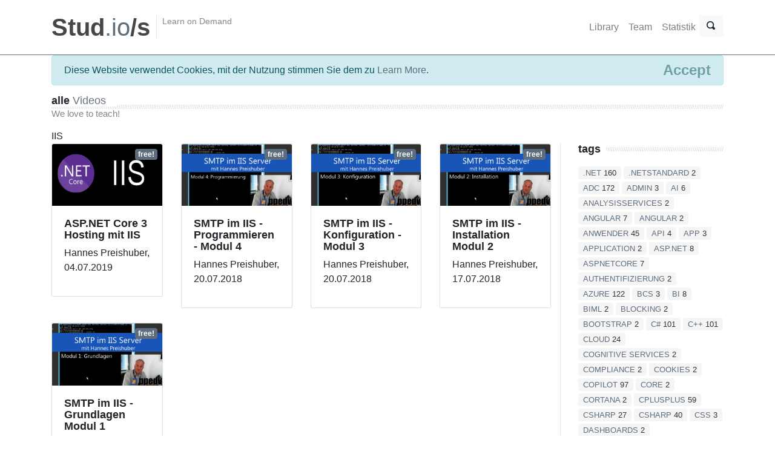

--- FILE ---
content_type: text/html; charset=utf-8
request_url: http://content.ppedv.de/library?t=IIS
body_size: 7551
content:
<!DOCTYPE html>
<html lang="de">
<head>
    <meta charset="utf-8" />
    <meta name="viewport" content="width=device-width, initial-scale=1.0" />
    <title>Videos </title>
        <meta name="description" content="Videos von Webcasts und Konferenzen für Entwickler und Administratoren" />
    
    
        <link rel="stylesheet" href="/lib/bootstrap/dist/css/bootstrap.min.css" crossorigin="anonymous" />
<meta name="x-stylesheet-fallback-test" content="" class="sr-only" /><script>!function(a,b,c,d){var e,f=document,g=f.getElementsByTagName("SCRIPT"),h=g[g.length-1].previousElementSibling,i=f.defaultView&&f.defaultView.getComputedStyle?f.defaultView.getComputedStyle(h):h.currentStyle;if(i&&i[a]!==b)for(e=0;e<c.length;e++)f.write('<link href="'+c[e]+'" '+d+"/>")}("position","absolute",["/lib/bootstrap/dist/css/bootstrap.min.css"], "rel=\u0022stylesheet\u0022 crossorigin=\u0022anonymous\u0022 ");</script>
    
    <link rel="shortcut icon" href="/favicon.ico" type="image/x-icon">
  

    <link href="/css/serachbar.css" rel="stylesheet" />
    <link href="/css/open-iconic-bootstrap.css" rel="stylesheet" />

    <link href="/css/theme-style.css" rel="stylesheet" />
    <link href="/css/colour-slate.css" rel="stylesheet" />
    <link href="/css/custom-style.css" rel="stylesheet" />
</head>
<body>
  
    <div class="header" >
       
        <nav class="navbar  navbar-expand-lg navbar-light" role="navigation">

            <div class="container header-inner">

                <button class="navbar-toggler" type="button" data-toggle="collapse"
                        data-target="#navbarText" aria-controls="navbarText" aria-expanded="false" aria-label="Toggle navigation">
                    <span class="navbar-toggler-icon"></span>
                </button>
               
                <div class="header-brand flex-first">
                    <div class="container">
                        <div class="row">

                            <a class="header-brand-text" href="/" title="Home">
                                <h1>
                                    <span>Stud</span>.io<span>/s</span>
                                </h1>
                            </a>
                            <div class="header-divider hidden-md-down"></div>
                            <div class="header-slogan hidden-md-down">Learn on Demand</div>
                        </div>
                        </div>
                    </div>

                    <div class="collapse navbar-collapse" id="navbarText">
                        <ul class="nav navbar-nav ml-auto">
                            <li class="nav-item">
                                <a class="nav-link " href="/library">Library</a>
                            </li>
                            <li class="nav-item">
                                <a class="nav-link " href="/team">Team</a>
                            </li>
                            <li class="nav-item">
                                <a class="nav-link " href="/charts">Statistik</a>
                            </li>
                        </ul>

                        <form class="d-flex" role="search" action="/library">
                            <div class="input-group">
                                <input type="text" class="form-control" placeholder="Search" name="q">
                                <div class="input-group-append">
                                    <button type="reset" class="btn btn-light">
                                        <span class="oi oi-x" data-glyph="star" title="star" aria-hidden="true">
                                            <span class="sr-only">Close</span>
                                        </span>

                                    </button>
                                </div>
                                <div class="input-group-append">
                                    <button type="submit" class="btn btn-light">
                                        <span class="oi oi-magnifying-glass" 
                                              title="magnifying glass" aria-hidden="true">
                                            <span class="sr-only">Search</span>
                                        </span>

                                    </button>
                                </div>
                            </div>
                        </form>
                    </div>


                </div>

        </nav>
    </div>

    <div class="container">
        

    <div id="cookieConsent" class="alert alert-info alert-dismissible fade show" role="alert">
       Diese Website verwendet Cookies, mit der Nutzung stimmen Sie dem zu 
        <a href="https://ppedv.de/microsoftexperte/datenschutz.aspx">Learn More</a>.
        <button type="button" class="accept-policy close" data-dismiss="alert" aria-label="Close" data-cookie-string=".AspNet.Consent=yes; expires=Mon, 01 Feb 2027 02:31:34 GMT; path=/">
            <span aria-hidden="true">Accept</span>
        </button>
    </div>
    <script>
        (function () {
            var button = document.querySelector("#cookieConsent button[data-cookie-string]");
            button.addEventListener("click", function (event) {
                document.cookie = button.dataset.cookieString;
            }, false);
        })();
    </script>

        <main role="main" class="pb-3">
            <div>
  
    <h2 class="title-divider">
        <span>alle<span class="font-weight-normal text-muted"> Videos</span></span>
        <small>We love to teach!</small>
    </h2>
    <div class="row">
        <div class="col-md-9">
IIS        </div>
    </div>


    <div class="row">
        <div class="col-md-9">
            <div class="row">
           
                        <div class="col-md-3">
                            <div class="card mb-4 product-card overlay-hover">
                                <div class="overlay-hover-content overlay-op-7">
                                    <a id="A1" runat="server"
                                       href='lerne/2019|trainer|aspnetcoreiishosting/video'
                                       class="btn btn-primary btn-block text-uppercase font-weight-bold mb-3 btn"><i class="fa fa-television"></i>watch now</a>
                                </div>
                                    <img id="Img1" class="card-img-top img-fluid" runat="server"
                                         src='https://download.ppedv.de/videos/2019/trainer/aspnetcoreiishosting_thumb.png'
                                         border="0" style="margin: auto; width: 280px" />
                                    <span class="badge badge-primary product-price-badge pos-absolute pos-t pos-r mt-2 mr-2 persist">free!</span>
                                <div class="card-body">

                                    <h4>
                                        ASP.NET Core 3 Hosting mit IIS 
                                    </h4>

                                    <p>
                                        Hannes Preishuber, 04.07.2019


                                    </p>

                                </div>
                            </div>
                        </div>
                        <div class="col-md-3">
                            <div class="card mb-4 product-card overlay-hover">
                                <div class="overlay-hover-content overlay-op-7">
                                    <a id="A1" runat="server"
                                       href='lerne/kurs|iissmtp|EmailSMTPWindowsServerSendProgrammieren/video'
                                       class="btn btn-primary btn-block text-uppercase font-weight-bold mb-3 btn"><i class="fa fa-television"></i>watch now</a>
                                </div>
                                    <img id="Img1" class="card-img-top img-fluid" runat="server"
                                         src='https://download.ppedv.de/videos/kurs/iissmtp/EmailSMTPWindowsServerSendProgrammieren_thumb.png'
                                         border="0" style="margin: auto; width: 280px" />
                                    <span class="badge badge-primary product-price-badge pos-absolute pos-t pos-r mt-2 mr-2 persist">free!</span>
                                <div class="card-body">

                                    <h4>
                                        SMTP im IIS - Programmieren - Modul 4
                                    </h4>

                                    <p>
                                        Hannes Preishuber, 20.07.2018


                                    </p>

                                </div>
                            </div>
                        </div>
                        <div class="col-md-3">
                            <div class="card mb-4 product-card overlay-hover">
                                <div class="overlay-hover-content overlay-op-7">
                                    <a id="A1" runat="server"
                                       href='lerne/kurs|iissmtp|EmailSMTPWindowsServerSendKonfiguration/video'
                                       class="btn btn-primary btn-block text-uppercase font-weight-bold mb-3 btn"><i class="fa fa-television"></i>watch now</a>
                                </div>
                                    <img id="Img1" class="card-img-top img-fluid" runat="server"
                                         src='https://download.ppedv.de/videos/kurs/iissmtp/EmailSMTPWindowsServerSendKonfiguration_thumb.png'
                                         border="0" style="margin: auto; width: 280px" />
                                    <span class="badge badge-primary product-price-badge pos-absolute pos-t pos-r mt-2 mr-2 persist">free!</span>
                                <div class="card-body">

                                    <h4>
                                        SMTP im IIS - Konfiguration - Modul 3
                                    </h4>

                                    <p>
                                        Hannes Preishuber, 20.07.2018


                                    </p>

                                </div>
                            </div>
                        </div>
                        <div class="col-md-3">
                            <div class="card mb-4 product-card overlay-hover">
                                <div class="overlay-hover-content overlay-op-7">
                                    <a id="A1" runat="server"
                                       href='lerne/kurs|iissmtp|EmailSMTPWindowsServerSendInstallation/video'
                                       class="btn btn-primary btn-block text-uppercase font-weight-bold mb-3 btn"><i class="fa fa-television"></i>watch now</a>
                                </div>
                                    <img id="Img1" class="card-img-top img-fluid" runat="server"
                                         src='https://download.ppedv.de/videos/kurs/iissmtp/EmailSMTPWindowsServerSendInstallation_thumb.png'
                                         border="0" style="margin: auto; width: 280px" />
                                    <span class="badge badge-primary product-price-badge pos-absolute pos-t pos-r mt-2 mr-2 persist">free!</span>
                                <div class="card-body">

                                    <h4>
                                        SMTP im IIS -Installation Modul 2
                                    </h4>

                                    <p>
                                        Hannes Preishuber, 17.07.2018


                                    </p>

                                </div>
                            </div>
                        </div>
                        <div class="col-md-3">
                            <div class="card mb-4 product-card overlay-hover">
                                <div class="overlay-hover-content overlay-op-7">
                                    <a id="A1" runat="server"
                                       href='lerne/kurs|iissmtp|EmailSMTPWindowsServerSend/video'
                                       class="btn btn-primary btn-block text-uppercase font-weight-bold mb-3 btn"><i class="fa fa-television"></i>watch now</a>
                                </div>
                                    <img id="Img1" class="card-img-top img-fluid" runat="server"
                                         src='https://download.ppedv.de/videos/kurs/iissmtp/EmailSMTPWindowsServerSend_thumb.png'
                                         border="0" style="margin: auto; width: 280px" />
                                    <span class="badge badge-primary product-price-badge pos-absolute pos-t pos-r mt-2 mr-2 persist">free!</span>
                                <div class="card-body">

                                    <h4>
                                        SMTP im IIS - Grundlagen Modul 1
                                    </h4>

                                    <p>
                                        Hannes Preishuber, 17.07.2018


                                    </p>

                                </div>
                            </div>
                        </div>
            </div>
        </div>
        <!--Sidebar-->
        <div class="col-md-3 sidebar-right">


          
            <div class="mb-4">
                <h4 class="title-divider">
                    <span>tags</span>
                </h4>
                <div class="tag-cloud">
                    <span class="badge">
                        <a href="/library?t=.NET">  .NET</a>
                        160
                    </span>
                    <span class="badge">
                        <a href="/library?t=.NETStandard">  .NETStandard</a>
                        2
                    </span>
                    <span class="badge">
                        <a href="/library?t=ADC">  ADC</a>
                        172
                    </span>
                    <span class="badge">
                        <a href="/library?t=Admin">  Admin</a>
                        3
                    </span>
                    <span class="badge">
                        <a href="/library?t=AI">  AI</a>
                        6
                    </span>
                    <span class="badge">
                        <a href="/library?t=AnalysisServices">  AnalysisServices</a>
                        2
                    </span>
                    <span class="badge">
                        <a href="/library?t=angular">  angular</a>
                        7
                    </span>
                    <span class="badge">
                        <a href="/library?t=Angular">  Angular</a>
                        2
                    </span>
                    <span class="badge">
                        <a href="/library?t=Anwender">  Anwender</a>
                        45
                    </span>
                    <span class="badge">
                        <a href="/library?t=API">  API</a>
                        4
                    </span>
                    <span class="badge">
                        <a href="/library?t=App">  App</a>
                        3
                    </span>
                    <span class="badge">
                        <a href="/library?t=Application">  Application</a>
                        2
                    </span>
                    <span class="badge">
                        <a href="/library?t=ASP.NET">  ASP.NET</a>
                        8
                    </span>
                    <span class="badge">
                        <a href="/library?t=aspnetcore">  aspnetcore</a>
                        7
                    </span>
                    <span class="badge">
                        <a href="/library?t=Authentifizierung">  Authentifizierung</a>
                        2
                    </span>
                    <span class="badge">
                        <a href="/library?t=Azure">  Azure</a>
                        122
                    </span>
                    <span class="badge">
                        <a href="/library?t=BCS">  BCS</a>
                        3
                    </span>
                    <span class="badge">
                        <a href="/library?t=BI">  BI</a>
                        8
                    </span>
                    <span class="badge">
                        <a href="/library?t=Biml">  Biml</a>
                        2
                    </span>
                    <span class="badge">
                        <a href="/library?t=Blocking">  Blocking</a>
                        2
                    </span>
                    <span class="badge">
                        <a href="/library?t=Bootstrap">  Bootstrap</a>
                        2
                    </span>
                    <span class="badge">
                        <a href="/library?t=C%23">  C#</a>
                        101
                    </span>
                    <span class="badge">
                        <a href="/library?t=C%2B%2B">  C&#x2B;&#x2B;</a>
                        101
                    </span>
                    <span class="badge">
                        <a href="/library?t=Cloud">  Cloud</a>
                        24
                    </span>
                    <span class="badge">
                        <a href="/library?t=Cognitive%20Services">  Cognitive Services</a>
                        2
                    </span>
                    <span class="badge">
                        <a href="/library?t=Compliance">  Compliance</a>
                        2
                    </span>
                    <span class="badge">
                        <a href="/library?t=Cookies">  Cookies</a>
                        2
                    </span>
                    <span class="badge">
                        <a href="/library?t=Copilot">  Copilot</a>
                        97
                    </span>
                    <span class="badge">
                        <a href="/library?t=Core">  Core</a>
                        2
                    </span>
                    <span class="badge">
                        <a href="/library?t=Cortana">  Cortana</a>
                        2
                    </span>
                    <span class="badge">
                        <a href="/library?t=CPLUSPLUS">  CPLUSPLUS</a>
                        59
                    </span>
                    <span class="badge">
                        <a href="/library?t=Csharp">  Csharp</a>
                        27
                    </span>
                    <span class="badge">
                        <a href="/library?t=CSharp">  CSharp</a>
                        40
                    </span>
                    <span class="badge">
                        <a href="/library?t=CSS">  CSS</a>
                        3
                    </span>
                    <span class="badge">
                        <a href="/library?t=Dashboards">  Dashboards</a>
                        2
                    </span>
                    <span class="badge">
                        <a href="/library?t=Data%20Analysis">  Data Analysis</a>
                        5
                    </span>
                    <span class="badge">
                        <a href="/library?t=Datacenter">  Datacenter</a>
                        2
                    </span>
                    <span class="badge">
                        <a href="/library?t=DAX">  DAX</a>
                        8
                    </span>
                    <span class="badge">
                        <a href="/library?t=Design">  Design</a>
                        8
                    </span>
                    <span class="badge">
                        <a href="/library?t=Desktop">  Desktop</a>
                        12
                    </span>
                    <span class="badge">
                        <a href="/library?t=Dev">  Dev</a>
                        67
                    </span>
                    <span class="badge">
                        <a href="/library?t=DI">  DI</a>
                        2
                    </span>
                    <span class="badge">
                        <a href="/library?t=dotnetcore">  dotnetcore</a>
                        3
                    </span>
                    <span class="badge">
                        <a href="/library?t=DWH">  DWH</a>
                        3
                    </span>
                    <span class="badge">
                        <a href="/library?t=Entity%20Framework">  Entity Framework</a>
                        3
                    </span>
                    <span class="badge">
                        <a href="/library?t=ETL">  ETL</a>
                        3
                    </span>
                    <span class="badge">
                        <a href="/library?t=Excel">  Excel</a>
                        4
                    </span>
                    <span class="badge">
                        <a href="/library?t=Excel%20Services">  Excel Services</a>
                        5
                    </span>
                    <span class="badge">
                        <a href="/library?t=Fabric">  Fabric</a>
                        42
                    </span>
                    <span class="badge">
                        <a href="/library?t=Flow">  Flow</a>
                        2
                    </span>
                    <span class="badge">
                        <a href="/library?t=Git">  Git</a>
                        4
                    </span>
                    <span class="badge">
                        <a href="/library?t=GUI">  GUI</a>
                        6
                    </span>
                    <span class="badge">
                        <a href="/library?t=GUIDesign18">  GUIDesign18</a>
                        10
                    </span>
                    <span class="badge">
                        <a href="/library?t=HTML5">  HTML5</a>
                        2
                    </span>
                    <span class="badge">
                        <a href="/library?t=Hyper-V">  Hyper-V</a>
                        2
                    </span>
                    <span class="badge">
                        <a href="/library?t=IIS">  IIS</a>
                        5
                    </span>
                    <span class="badge">
                        <a href="/library?t=Inclusive">  Inclusive</a>
                        2
                    </span>
                    <span class="badge">
                        <a href="/library?t=Infinity365">  Infinity365</a>
                        380
                    </span>
                    <span class="badge">
                        <a href="/library?t=Installation">  Installation</a>
                        2
                    </span>
                    <span class="badge">
                        <a href="/library?t=IoT">  IoT</a>
                        6
                    </span>
                    <span class="badge">
                        <a href="/library?t=ITPro">  ITPro</a>
                        15
                    </span>
                    <span class="badge">
                        <a href="/library?t=JavaScript">  JavaScript</a>
                        9
                    </span>
                    <span class="badge">
                        <a href="/library?t=Keynote">  Keynote</a>
                        4
                    </span>
                    <span class="badge">
                        <a href="/library?t=Linux">  Linux</a>
                        3
                    </span>
                    <span class="badge">
                        <a href="/library?t=Lizenz">  Lizenz</a>
                        2
                    </span>
                    <span class="badge">
                        <a href="/library?t=Locking">  Locking</a>
                        2
                    </span>
                    <span class="badge">
                        <a href="/library?t=Metadaten">  Metadaten</a>
                        3
                    </span>
                    <span class="badge">
                        <a href="/library?t=Microsoft">  Microsoft</a>
                        22
                    </span>
                    <span class="badge">
                        <a href="/library?t=Migration">  Migration</a>
                        7
                    </span>
                    <span class="badge">
                        <a href="/library?t=Mobile">  Mobile</a>
                        20
                    </span>
                    <span class="badge">
                        <a href="/library?t=MSbuildtour">  MSbuildtour</a>
                        8
                    </span>
                    <span class="badge">
                        <a href="/library?t=Multithreading">  Multithreading</a>
                        3
                    </span>
                    <span class="badge">
                        <a href="/library?t=MVVM">  MVVM</a>
                        2
                    </span>
                    <span class="badge">
                        <a href="/library?t=Network">  Network</a>
                        2
                    </span>
                    <span class="badge">
                        <a href="/library?t=Nintex">  Nintex</a>
                        3
                    </span>
                    <span class="badge">
                        <a href="/library?t=NPM">  NPM</a>
                        2
                    </span>
                    <span class="badge">
                        <a href="/library?t=Office">  Office</a>
                        413
                    </span>
                    <span class="badge">
                        <a href="/library?t=Office365">  Office365</a>
                        410
                    </span>
                    <span class="badge">
                        <a href="/library?t=Open-IDConnect">  Open-IDConnect</a>
                        2
                    </span>
                    <span class="badge">
                        <a href="/library?t=ORM">  ORM</a>
                        2
                    </span>
                    <span class="badge">
                        <a href="/library?t=OSMC">  OSMC</a>
                        2
                    </span>
                    <span class="badge">
                        <a href="/library?t=Panels">  Panels</a>
                        2
                    </span>
                    <span class="badge">
                        <a href="/library?t=Pattern">  Pattern</a>
                        2
                    </span>
                    <span class="badge">
                        <a href="/library?t=Performance">  Performance</a>
                        2
                    </span>
                    <span class="badge">
                        <a href="/library?t=Pivot">  Pivot</a>
                        5
                    </span>
                    <span class="badge">
                        <a href="/library?t=Policies">  Policies</a>
                        2
                    </span>
                    <span class="badge">
                        <a href="/library?t=Power%20BI">  Power BI</a>
                        42
                    </span>
                    <span class="badge">
                        <a href="/library?t=PowerApps">  PowerApps</a>
                        2
                    </span>
                    <span class="badge">
                        <a href="/library?t=PowerBI">  PowerBI</a>
                        22
                    </span>
                    <span class="badge">
                        <a href="/library?t=Replikation">  Replikation</a>
                        2
                    </span>
                    <span class="badge">
                        <a href="/library?t=Reporting%20Services">  Reporting Services</a>
                        2
                    </span>
                    <span class="badge">
                        <a href="/library?t=REST">  REST</a>
                        2
                    </span>
                    <span class="badge">
                        <a href="/library?t=RPi">  RPi</a>
                        2
                    </span>
                    <span class="badge">
                        <a href="/library?t=Rust">  Rust</a>
                        101
                    </span>
                    <span class="badge">
                        <a href="/library?t=SaaS">  SaaS</a>
                        2
                    </span>
                    <span class="badge">
                        <a href="/library?t=SCCM">  SCCM</a>
                        5
                    </span>
                    <span class="badge">
                        <a href="/library?t=Server">  Server</a>
                        6
                    </span>
                    <span class="badge">
                        <a href="/library?t=SharePoint">  SharePoint</a>
                        366
                    </span>
                    <span class="badge">
                        <a href="/library?t=SharePoint18">  SharePoint18</a>
                        21
                    </span>
                    <span class="badge">
                        <a href="/library?t=Sicherheit">  Sicherheit</a>
                        3
                    </span>
                    <span class="badge">
                        <a href="/library?t=SignalR">  SignalR</a>
                        3
                    </span>
                    <span class="badge">
                        <a href="/library?t=SLA">  SLA</a>
                        2
                    </span>
                    <span class="badge">
                        <a href="/library?t=SPA">  SPA</a>
                        3
                    </span>
                    <span class="badge">
                        <a href="/library?t=SQL">  SQL</a>
                        277
                    </span>
                    <span class="badge">
                        <a href="/library?t=SQL%20Server">  SQL Server</a>
                        233
                    </span>
                    <span class="badge">
                        <a href="/library?t=SQL%20Server%20Administration">  SQL Server Administration</a>
                        188
                    </span>
                    <span class="badge">
                        <a href="/library?t=SQLdays">  SQLdays</a>
                        230
                    </span>
                    <span class="badge">
                        <a href="/library?t=SSISSolution">  SSISSolution</a>
                        2
                    </span>
                    <span class="badge">
                        <a href="/library?t=StreamInsights">  StreamInsights</a>
                        2
                    </span>
                    <span class="badge">
                        <a href="/library?t=Support">  Support</a>
                        2
                    </span>
                    <span class="badge">
                        <a href="/library?t=T-SQL">  T-SQL</a>
                        158
                    </span>
                    <span class="badge">
                        <a href="/library?t=TFS">  TFS</a>
                        4
                    </span>
                    <span class="badge">
                        <a href="/library?t=UI">  UI</a>
                        7
                    </span>
                    <span class="badge">
                        <a href="/library?t=UML">  UML</a>
                        2
                    </span>
                    <span class="badge">
                        <a href="/library?t=UWP">  UWP</a>
                        3
                    </span>
                    <span class="badge">
                        <a href="/library?t=Visual%20Studio">  Visual Studio</a>
                        32
                    </span>
                    <span class="badge">
                        <a href="/library?t=Web">  Web</a>
                        27
                    </span>
                    <span class="badge">
                        <a href="/library?t=Web%20API">  Web API</a>
                        4
                    </span>
                    <span class="badge">
                        <a href="/library?t=Webanwendung">  Webanwendung</a>
                        2
                    </span>
                    <span class="badge">
                        <a href="/library?t=Website">  Website</a>
                        2
                    </span>
                    <span class="badge">
                        <a href="/library?t=Windows">  Windows</a>
                        21
                    </span>
                    <span class="badge">
                        <a href="/library?t=Windows%20Server">  Windows Server</a>
                        3
                    </span>
                    <span class="badge">
                        <a href="/library?t=Workflow">  Workflow</a>
                        2
                    </span>
                    <span class="badge">
                        <a href="/library?t=WPF">  WPF</a>
                        11
                    </span>
                    <span class="badge">
                        <a href="/library?t=Xamarin">  Xamarin</a>
                        7
                    </span>
                    <span class="badge">
                        <a href="/library?t=XAML">  XAML</a>
                        11
                    </span>
                

                </div>
            </div>

         
         </div>
    </div>

</div>

        </main>
    </div>

    <footer id="footer" class="p-0">
        <div class="container pt-6 pb-5 small">
            <div class="row">
                <div class="col-md-4">
                    <!--todo: replace with company contact details-->
                    <h4 class="text-uppercase text-white">
                        Contact Us
                    </h4>
                    <address>
                        <ul class="list-unstyled">
                            <li>
                                <abbr title="Phone"><i class="fa fa-phone fa-fw"></i></abbr>
                                0049 8677 9889 0
                            </li>
                            <li>
                                <abbr title="Email"><i class="fa fa-envelope fa-fw"></i></abbr>
                                studios@ppedv.de
                            </li>
                            <li>
                                <abbr title="Address"><i class="fa fa-home fa-fw"></i></abbr>
                                ppedv AG | Marktler Str. 15b | 84489 Burghausen
                            </li>
                        </ul>
                    </address>
                </div>

                <div class="col-md-4">
                    <h4 class="text-uppercase text-white">
                        About Us
                    </h4>
                    <p>
                        Aktuelles Know How für IT professional und Entwickler. Von Experten für die Praxis. Genau dann, wenn es benötigt wird.
                    </p>
                </div>
            
                <div class="col-md-4">
                    <h4 class="text-uppercase text-white">
                        Newsletter
                    </h4>
                    <p>
                        Jetzt Newsletter abonnieren und immer auf dem Laufenden bleiben! Wir informieren über alle wichtigen Neuerungen, rund um die Themen der Softwareentwicklung.
                    </p>
                  
                </div>
            </div>

        </div>
        <hr class="my-0 hr-blank op-2" />
        <!--todo: replace with company copyright details-->
        <div class="bg-inverse-dark py-3 small">
            <div class="container">
                <div class="row">
                    <div class="col-md-4">
                        <p class="mb-0">
                            by <a href="https://ppedv.de" class="footer-link">ppedv AG</a> | Copyright 2019 &copy; ppedv AG
                        </p>
                    </div>

                    <div class="col-md-4">
                        <ul class="list-inline footer-links float-md-right mb-0">
                            <li class="list-inline-item"><a href="https://ppedv.de/microsoftexperte/AGB" target="_blank">AGB</a></li>
                            <li class="list-inline-item"><a href="https://studios.ppedv.de/impressum.aspx">Impressum</a></li>
                            <li class="list-inline-item"><a href="https://studios.ppedv.de/datenschutz.aspx">Datenschutzerklärung</a></li>
                            <li class="list-inline-item"><a href="https://studios.ppedv.de/impressum.aspx">Contact Us</a></li>
                        </ul>
                    </div>

                    <!--social media icons-->
                    <div class="col-md-4" style="text-align: right;">
                        <!--todo: replace with company social media details-->
                        <a href="https://twitter.com/ppedv" target="_blank">
                            <i class="fa fa-twitter-square icon-1x"></i>
                            <span class="sr-only">Twitter</span>
                        </a>
                        <a href="https://www.facebook.com/ppedvAG" target="_blank">
                            <i class="fa fa-facebook-square icon-1x"></i>
                            <span class="sr-only">Facebook</span>
                        </a>
                        <a href="https://www.linkedin.com/company/ppedv-ag" target="_blank">
                            <i class="fa fa-linkedin-square icon-1x"></i>
                            <span class="sr-only">Linkedin</span>
                        </a>
                        <a href="https://www.xing.com/companies/ppedvag" target="_blank">
                            <i class="fa fa-xing-square icon-1x"></i>
                            <span class="sr-only">Xing</span>
                        </a>
                    </div>
                </div>
                <a href="#top" class="btn btn-icon btn-inverse pos-fixed pos-b pos-r mr-3 mb-3 scroll-state-hidden hidden-md-down" title="Back to top" data-scroll="scroll-state"><i class="fa fa-chevron-up"></i></a>
            </div>
        </div>
    </footer>
    <div class="hidden-elements jpanel-menu-exclude">
        <!--modal - signup modal-->
        <div class="modal fade" id="signup-modal" tabindex="-1" role="dialog" aria-hidden="true">
            <div class="modal-dialog">
                <div class="modal-content">
                    <div class="modal-header">
                        <h4 class="modal-title">
                            Sign Up
                        </h4>
                        <button type="button" class="close" data-dismiss="modal" aria-hidden="true">&times;</button>
                    </div>
                    <div class="modal-body">
                        <form action="signup.htm">
                            <div class="form-group">
                                <h5>
                                    Price Plan
                                </h5>
                                <select class="form-control">
                                    <option>Gast</option>
                                    <option>Trainer</option>
                                    <option>Basic</option>
                                    <option>Pro</option>
                                    <option>Pro +</option>
                                </select>
                            </div>
                            <hr />

                            <h5>
                                Account Information
                            </h5>
                            <div class="form-group">
                                <label class="sr-only" for="signup-first-name">Vorame</label>
                                <input type="text" class="form-control" id="signup-first-name" placeholder="First name" />
                            </div>
                            <div class="form-group">
                                <label class="sr-only" for="signup-last-name">Nachname</label>
                                <input type="text" class="form-control" id="signup-last-name" placeholder="Last name" />
                            </div>
                            <div class="form-group">
                                <label class="sr-only" for="signup-username">Userame</label>
                                <input type="text" class="form-control" id="signup-username" placeholder="Username" />
                            </div>
                            <div class="form-group">
                                <label class="sr-only" for="signup-email">E-Mail</label>
                                <input type="email" class="form-control" id="signup-email" placeholder="Email address" />
                            </div>
                            <div class="form-group">
                                <label class="sr-only" for="signup-password">Password</label>
                                <input type="password" class="form-control" id="signup-password" placeholder="Password" />
                            </div>
                            <div class="form-check">
                                <label class="form-check-label">
                                    <input type="checkbox" value="term" class="form-check-input" />
                                    I agree with the Terms and Conditions.

                                </label>
                            </div>
                            <hr />
                            <button class="btn btn-primary" type="submit">Sign up</button>
                        </form>
                    </div>
                    <div class="modal-footer">
                        <small>Already signed up? <a href="login.htm">Login here</a>.</small>
                    </div>
                </div>
                <!-- /.modal-content -->
            </div>
            <!-- /.modal-dialog -->
        </div>
        <!-- /.modal -->
        <!--modal - login modal-->
        <div class="modal fade" id="login-modal" tabindex="-1" role="dialog" aria-hidden="true">
            <div class="modal-dialog">
                <div class="modal-content">
                    <div class="modal-header">
                        <h4 class="modal-title">
                            Login
                        </h4>
                        <button type="button" class="close" data-dismiss="modal" aria-hidden="true">&times;</button>
                    </div>
                    <div class="modal-body">
                        <form action="login.htm">
                            <div class="form-group">
                                <label class="sr-only" for="login-email">Email</label>
                                <input type="email" id="login-email" class="form-control email" placeholder="Email">
                            </div>
                            <div class="form-group">
                                <label class="sr-only" for="login-password">Passwort</label>
                                <input type="password" id="login-password" class="form-control password" placeholder="Password">
                            </div>
                            <button type="button" class="btn btn-primary">Login</button>
                        </form>
                    </div>
                    <div class="modal-footer">
                        <small>Not a member? <a href="#" class="signup">Sign up now!</a></small>
                        <br />
                        <small><a href="#">Passwort vergessen?</a></small>
                    </div>
                </div>
                <!-- /.modal-content -->
            </div>
            <!-- /.modal-dialog -->
        </div>
        <!-- /.modal -->
    </div>

    <script src="/lib/jquery/dist/jquery.min.js?v=T-aPohYXbm0fRYDpJLr-zJ9RmYTswGsahAoIsNiMld4"></script>
    <script src="/lib/bootstrap/dist/js/bootstrap.bundle.min.js?v=XZfkOGd6FuhF88h5GgEmRIpXbm-hBkFo74yYDPY5rbw"></script>
    <script src="/js/site.js?v=AfGvvIUOUnCg216d7__UDShDKS_i6D8aLfzTD2fGSeE"></script>
 
    
</body>
</html>


--- FILE ---
content_type: text/css
request_url: http://content.ppedv.de/css/serachbar.css
body_size: 602
content:

.navbar-collapse {
    position: relative;
    padding-top: 30px !important;
    max-height: 270px;
}

    .navbar-collapse form[role="search"] {
        position: absolute;
        top: 0px;
        right: 0px;
        width: 100%;
        padding: 0px;
        margin: 0px;
        z-index: 0;
    }

        .navbar-collapse form[role="search"] button,
        .navbar-collapse form[role="search"] input {
            padding: 8px 12px;
            border-width: 0px;
            box-shadow: none;
            outline: none;
        }

        .navbar-collapse form[role="search"] input {
            padding: 16px 12px;
            font-size: 14pt;
            font-style: italic;
            color: rgb(160, 160, 160);
            box-shadow: none;
        }

        .navbar-collapse form[role="search"] button[type="reset"] {
            display: none;
        }

@media (min-width: 768px) {
    .navbar-collapse {
        padding-top: 0px !important;
        padding-right: 38px !important;
    }

        .navbar-collapse form[role="search"] {
            width: 38px;
        }

            .navbar-collapse form[role="search"] input {
                font-size: 15pt;
                opacity: 0;
                display: none;
            }

            .navbar-collapse form[role="search"].active {
                width: 100%;
            }

                .navbar-collapse form[role="search"].active button,
                .navbar-collapse form[role="search"].active input {
                    display: table-cell;
                    opacity: 1;
                }
}
